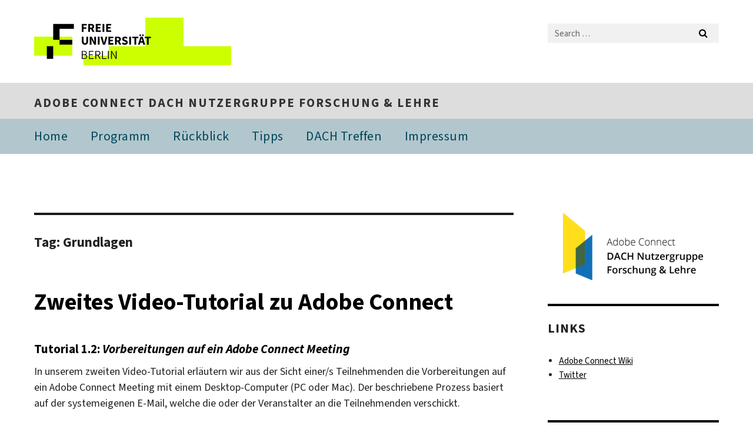

--- FILE ---
content_type: text/html; charset=UTF-8
request_url: https://blogs.fu-berlin.de/dachadobeconnect/tag/grundlagen/
body_size: 16439
content:
<!DOCTYPE html>
<html lang="en-US" class="no-js">
<head>
	<meta charset="UTF-8">
	<meta name="viewport" content="width=device-width, initial-scale=1">
	<link rel="profile" href="http://gmpg.org/xfn/11">
		<script>(function(html){html.className = html.className.replace(/\bno-js\b/,'js')})(document.documentElement);</script>
<title>Grundlagen &#8211; Adobe Connect DACH Nutzergruppe Forschung &amp; Lehre</title>
<meta name='robots' content='max-image-preview:large' />
	<style>img:is([sizes="auto" i], [sizes^="auto," i]) { contain-intrinsic-size: 3000px 1500px }</style>
	<link rel="alternate" type="application/rss+xml" title="Adobe Connect DACH Nutzergruppe Forschung &amp; Lehre &raquo; Feed" href="https://blogs.fu-berlin.de/dachadobeconnect/feed/" />
<link rel="alternate" type="application/rss+xml" title="Adobe Connect DACH Nutzergruppe Forschung &amp; Lehre &raquo; Comments Feed" href="https://blogs.fu-berlin.de/dachadobeconnect/comments/feed/" />
<link rel="alternate" type="application/rss+xml" title="Adobe Connect DACH Nutzergruppe Forschung &amp; Lehre &raquo; Grundlagen Tag Feed" href="https://blogs.fu-berlin.de/dachadobeconnect/tag/grundlagen/feed/" />
<script>
window._wpemojiSettings = {"baseUrl":"https:\/\/s.w.org\/images\/core\/emoji\/16.0.1\/72x72\/","ext":".png","svgUrl":"https:\/\/s.w.org\/images\/core\/emoji\/16.0.1\/svg\/","svgExt":".svg","source":{"concatemoji":"https:\/\/blogs.fu-berlin.de\/dachadobeconnect\/wp-includes\/js\/wp-emoji-release.min.js?ver=6.8.3"}};
/*! This file is auto-generated */
!function(s,n){var o,i,e;function c(e){try{var t={supportTests:e,timestamp:(new Date).valueOf()};sessionStorage.setItem(o,JSON.stringify(t))}catch(e){}}function p(e,t,n){e.clearRect(0,0,e.canvas.width,e.canvas.height),e.fillText(t,0,0);var t=new Uint32Array(e.getImageData(0,0,e.canvas.width,e.canvas.height).data),a=(e.clearRect(0,0,e.canvas.width,e.canvas.height),e.fillText(n,0,0),new Uint32Array(e.getImageData(0,0,e.canvas.width,e.canvas.height).data));return t.every(function(e,t){return e===a[t]})}function u(e,t){e.clearRect(0,0,e.canvas.width,e.canvas.height),e.fillText(t,0,0);for(var n=e.getImageData(16,16,1,1),a=0;a<n.data.length;a++)if(0!==n.data[a])return!1;return!0}function f(e,t,n,a){switch(t){case"flag":return n(e,"\ud83c\udff3\ufe0f\u200d\u26a7\ufe0f","\ud83c\udff3\ufe0f\u200b\u26a7\ufe0f")?!1:!n(e,"\ud83c\udde8\ud83c\uddf6","\ud83c\udde8\u200b\ud83c\uddf6")&&!n(e,"\ud83c\udff4\udb40\udc67\udb40\udc62\udb40\udc65\udb40\udc6e\udb40\udc67\udb40\udc7f","\ud83c\udff4\u200b\udb40\udc67\u200b\udb40\udc62\u200b\udb40\udc65\u200b\udb40\udc6e\u200b\udb40\udc67\u200b\udb40\udc7f");case"emoji":return!a(e,"\ud83e\udedf")}return!1}function g(e,t,n,a){var r="undefined"!=typeof WorkerGlobalScope&&self instanceof WorkerGlobalScope?new OffscreenCanvas(300,150):s.createElement("canvas"),o=r.getContext("2d",{willReadFrequently:!0}),i=(o.textBaseline="top",o.font="600 32px Arial",{});return e.forEach(function(e){i[e]=t(o,e,n,a)}),i}function t(e){var t=s.createElement("script");t.src=e,t.defer=!0,s.head.appendChild(t)}"undefined"!=typeof Promise&&(o="wpEmojiSettingsSupports",i=["flag","emoji"],n.supports={everything:!0,everythingExceptFlag:!0},e=new Promise(function(e){s.addEventListener("DOMContentLoaded",e,{once:!0})}),new Promise(function(t){var n=function(){try{var e=JSON.parse(sessionStorage.getItem(o));if("object"==typeof e&&"number"==typeof e.timestamp&&(new Date).valueOf()<e.timestamp+604800&&"object"==typeof e.supportTests)return e.supportTests}catch(e){}return null}();if(!n){if("undefined"!=typeof Worker&&"undefined"!=typeof OffscreenCanvas&&"undefined"!=typeof URL&&URL.createObjectURL&&"undefined"!=typeof Blob)try{var e="postMessage("+g.toString()+"("+[JSON.stringify(i),f.toString(),p.toString(),u.toString()].join(",")+"));",a=new Blob([e],{type:"text/javascript"}),r=new Worker(URL.createObjectURL(a),{name:"wpTestEmojiSupports"});return void(r.onmessage=function(e){c(n=e.data),r.terminate(),t(n)})}catch(e){}c(n=g(i,f,p,u))}t(n)}).then(function(e){for(var t in e)n.supports[t]=e[t],n.supports.everything=n.supports.everything&&n.supports[t],"flag"!==t&&(n.supports.everythingExceptFlag=n.supports.everythingExceptFlag&&n.supports[t]);n.supports.everythingExceptFlag=n.supports.everythingExceptFlag&&!n.supports.flag,n.DOMReady=!1,n.readyCallback=function(){n.DOMReady=!0}}).then(function(){return e}).then(function(){var e;n.supports.everything||(n.readyCallback(),(e=n.source||{}).concatemoji?t(e.concatemoji):e.wpemoji&&e.twemoji&&(t(e.twemoji),t(e.wpemoji)))}))}((window,document),window._wpemojiSettings);
</script>
<style id='wp-emoji-styles-inline-css'>

	img.wp-smiley, img.emoji {
		display: inline !important;
		border: none !important;
		box-shadow: none !important;
		height: 1em !important;
		width: 1em !important;
		margin: 0 0.07em !important;
		vertical-align: -0.1em !important;
		background: none !important;
		padding: 0 !important;
	}
</style>
<link rel='stylesheet' id='wp-block-library-css' href='https://blogs.fu-berlin.de/dachadobeconnect/wp-includes/css/dist/block-library/style.min.css?ver=6.8.3' media='all' />
<style id='wp-block-library-theme-inline-css'>
.wp-block-audio :where(figcaption){color:#555;font-size:13px;text-align:center}.is-dark-theme .wp-block-audio :where(figcaption){color:#ffffffa6}.wp-block-audio{margin:0 0 1em}.wp-block-code{border:1px solid #ccc;border-radius:4px;font-family:Menlo,Consolas,monaco,monospace;padding:.8em 1em}.wp-block-embed :where(figcaption){color:#555;font-size:13px;text-align:center}.is-dark-theme .wp-block-embed :where(figcaption){color:#ffffffa6}.wp-block-embed{margin:0 0 1em}.blocks-gallery-caption{color:#555;font-size:13px;text-align:center}.is-dark-theme .blocks-gallery-caption{color:#ffffffa6}:root :where(.wp-block-image figcaption){color:#555;font-size:13px;text-align:center}.is-dark-theme :root :where(.wp-block-image figcaption){color:#ffffffa6}.wp-block-image{margin:0 0 1em}.wp-block-pullquote{border-bottom:4px solid;border-top:4px solid;color:currentColor;margin-bottom:1.75em}.wp-block-pullquote cite,.wp-block-pullquote footer,.wp-block-pullquote__citation{color:currentColor;font-size:.8125em;font-style:normal;text-transform:uppercase}.wp-block-quote{border-left:.25em solid;margin:0 0 1.75em;padding-left:1em}.wp-block-quote cite,.wp-block-quote footer{color:currentColor;font-size:.8125em;font-style:normal;position:relative}.wp-block-quote:where(.has-text-align-right){border-left:none;border-right:.25em solid;padding-left:0;padding-right:1em}.wp-block-quote:where(.has-text-align-center){border:none;padding-left:0}.wp-block-quote.is-large,.wp-block-quote.is-style-large,.wp-block-quote:where(.is-style-plain){border:none}.wp-block-search .wp-block-search__label{font-weight:700}.wp-block-search__button{border:1px solid #ccc;padding:.375em .625em}:where(.wp-block-group.has-background){padding:1.25em 2.375em}.wp-block-separator.has-css-opacity{opacity:.4}.wp-block-separator{border:none;border-bottom:2px solid;margin-left:auto;margin-right:auto}.wp-block-separator.has-alpha-channel-opacity{opacity:1}.wp-block-separator:not(.is-style-wide):not(.is-style-dots){width:100px}.wp-block-separator.has-background:not(.is-style-dots){border-bottom:none;height:1px}.wp-block-separator.has-background:not(.is-style-wide):not(.is-style-dots){height:2px}.wp-block-table{margin:0 0 1em}.wp-block-table td,.wp-block-table th{word-break:normal}.wp-block-table :where(figcaption){color:#555;font-size:13px;text-align:center}.is-dark-theme .wp-block-table :where(figcaption){color:#ffffffa6}.wp-block-video :where(figcaption){color:#555;font-size:13px;text-align:center}.is-dark-theme .wp-block-video :where(figcaption){color:#ffffffa6}.wp-block-video{margin:0 0 1em}:root :where(.wp-block-template-part.has-background){margin-bottom:0;margin-top:0;padding:1.25em 2.375em}
</style>
<style id='classic-theme-styles-inline-css'>
/*! This file is auto-generated */
.wp-block-button__link{color:#fff;background-color:#32373c;border-radius:9999px;box-shadow:none;text-decoration:none;padding:calc(.667em + 2px) calc(1.333em + 2px);font-size:1.125em}.wp-block-file__button{background:#32373c;color:#fff;text-decoration:none}
</style>
<style id='global-styles-inline-css'>
:root{--wp--preset--aspect-ratio--square: 1;--wp--preset--aspect-ratio--4-3: 4/3;--wp--preset--aspect-ratio--3-4: 3/4;--wp--preset--aspect-ratio--3-2: 3/2;--wp--preset--aspect-ratio--2-3: 2/3;--wp--preset--aspect-ratio--16-9: 16/9;--wp--preset--aspect-ratio--9-16: 9/16;--wp--preset--color--black: #000000;--wp--preset--color--cyan-bluish-gray: #abb8c3;--wp--preset--color--white: #fff;--wp--preset--color--pale-pink: #f78da7;--wp--preset--color--vivid-red: #cf2e2e;--wp--preset--color--luminous-vivid-orange: #ff6900;--wp--preset--color--luminous-vivid-amber: #fcb900;--wp--preset--color--light-green-cyan: #7bdcb5;--wp--preset--color--vivid-green-cyan: #00d084;--wp--preset--color--pale-cyan-blue: #8ed1fc;--wp--preset--color--vivid-cyan-blue: #0693e3;--wp--preset--color--vivid-purple: #9b51e0;--wp--preset--color--dark-gray: #1a1a1a;--wp--preset--color--medium-gray: #686868;--wp--preset--color--light-gray: #e5e5e5;--wp--preset--color--blue-gray: #4d545c;--wp--preset--color--bright-blue: #007acc;--wp--preset--color--light-blue: #9adffd;--wp--preset--color--dark-brown: #402b30;--wp--preset--color--medium-brown: #774e24;--wp--preset--color--dark-red: #640c1f;--wp--preset--color--bright-red: #ff675f;--wp--preset--color--yellow: #ffef8e;--wp--preset--gradient--vivid-cyan-blue-to-vivid-purple: linear-gradient(135deg,rgba(6,147,227,1) 0%,rgb(155,81,224) 100%);--wp--preset--gradient--light-green-cyan-to-vivid-green-cyan: linear-gradient(135deg,rgb(122,220,180) 0%,rgb(0,208,130) 100%);--wp--preset--gradient--luminous-vivid-amber-to-luminous-vivid-orange: linear-gradient(135deg,rgba(252,185,0,1) 0%,rgba(255,105,0,1) 100%);--wp--preset--gradient--luminous-vivid-orange-to-vivid-red: linear-gradient(135deg,rgba(255,105,0,1) 0%,rgb(207,46,46) 100%);--wp--preset--gradient--very-light-gray-to-cyan-bluish-gray: linear-gradient(135deg,rgb(238,238,238) 0%,rgb(169,184,195) 100%);--wp--preset--gradient--cool-to-warm-spectrum: linear-gradient(135deg,rgb(74,234,220) 0%,rgb(151,120,209) 20%,rgb(207,42,186) 40%,rgb(238,44,130) 60%,rgb(251,105,98) 80%,rgb(254,248,76) 100%);--wp--preset--gradient--blush-light-purple: linear-gradient(135deg,rgb(255,206,236) 0%,rgb(152,150,240) 100%);--wp--preset--gradient--blush-bordeaux: linear-gradient(135deg,rgb(254,205,165) 0%,rgb(254,45,45) 50%,rgb(107,0,62) 100%);--wp--preset--gradient--luminous-dusk: linear-gradient(135deg,rgb(255,203,112) 0%,rgb(199,81,192) 50%,rgb(65,88,208) 100%);--wp--preset--gradient--pale-ocean: linear-gradient(135deg,rgb(255,245,203) 0%,rgb(182,227,212) 50%,rgb(51,167,181) 100%);--wp--preset--gradient--electric-grass: linear-gradient(135deg,rgb(202,248,128) 0%,rgb(113,206,126) 100%);--wp--preset--gradient--midnight: linear-gradient(135deg,rgb(2,3,129) 0%,rgb(40,116,252) 100%);--wp--preset--font-size--small: 13px;--wp--preset--font-size--medium: 20px;--wp--preset--font-size--large: 36px;--wp--preset--font-size--x-large: 42px;--wp--preset--spacing--20: 0.44rem;--wp--preset--spacing--30: 0.67rem;--wp--preset--spacing--40: 1rem;--wp--preset--spacing--50: 1.5rem;--wp--preset--spacing--60: 2.25rem;--wp--preset--spacing--70: 3.38rem;--wp--preset--spacing--80: 5.06rem;--wp--preset--shadow--natural: 6px 6px 9px rgba(0, 0, 0, 0.2);--wp--preset--shadow--deep: 12px 12px 50px rgba(0, 0, 0, 0.4);--wp--preset--shadow--sharp: 6px 6px 0px rgba(0, 0, 0, 0.2);--wp--preset--shadow--outlined: 6px 6px 0px -3px rgba(255, 255, 255, 1), 6px 6px rgba(0, 0, 0, 1);--wp--preset--shadow--crisp: 6px 6px 0px rgba(0, 0, 0, 1);}:where(.is-layout-flex){gap: 0.5em;}:where(.is-layout-grid){gap: 0.5em;}body .is-layout-flex{display: flex;}.is-layout-flex{flex-wrap: wrap;align-items: center;}.is-layout-flex > :is(*, div){margin: 0;}body .is-layout-grid{display: grid;}.is-layout-grid > :is(*, div){margin: 0;}:where(.wp-block-columns.is-layout-flex){gap: 2em;}:where(.wp-block-columns.is-layout-grid){gap: 2em;}:where(.wp-block-post-template.is-layout-flex){gap: 1.25em;}:where(.wp-block-post-template.is-layout-grid){gap: 1.25em;}.has-black-color{color: var(--wp--preset--color--black) !important;}.has-cyan-bluish-gray-color{color: var(--wp--preset--color--cyan-bluish-gray) !important;}.has-white-color{color: var(--wp--preset--color--white) !important;}.has-pale-pink-color{color: var(--wp--preset--color--pale-pink) !important;}.has-vivid-red-color{color: var(--wp--preset--color--vivid-red) !important;}.has-luminous-vivid-orange-color{color: var(--wp--preset--color--luminous-vivid-orange) !important;}.has-luminous-vivid-amber-color{color: var(--wp--preset--color--luminous-vivid-amber) !important;}.has-light-green-cyan-color{color: var(--wp--preset--color--light-green-cyan) !important;}.has-vivid-green-cyan-color{color: var(--wp--preset--color--vivid-green-cyan) !important;}.has-pale-cyan-blue-color{color: var(--wp--preset--color--pale-cyan-blue) !important;}.has-vivid-cyan-blue-color{color: var(--wp--preset--color--vivid-cyan-blue) !important;}.has-vivid-purple-color{color: var(--wp--preset--color--vivid-purple) !important;}.has-black-background-color{background-color: var(--wp--preset--color--black) !important;}.has-cyan-bluish-gray-background-color{background-color: var(--wp--preset--color--cyan-bluish-gray) !important;}.has-white-background-color{background-color: var(--wp--preset--color--white) !important;}.has-pale-pink-background-color{background-color: var(--wp--preset--color--pale-pink) !important;}.has-vivid-red-background-color{background-color: var(--wp--preset--color--vivid-red) !important;}.has-luminous-vivid-orange-background-color{background-color: var(--wp--preset--color--luminous-vivid-orange) !important;}.has-luminous-vivid-amber-background-color{background-color: var(--wp--preset--color--luminous-vivid-amber) !important;}.has-light-green-cyan-background-color{background-color: var(--wp--preset--color--light-green-cyan) !important;}.has-vivid-green-cyan-background-color{background-color: var(--wp--preset--color--vivid-green-cyan) !important;}.has-pale-cyan-blue-background-color{background-color: var(--wp--preset--color--pale-cyan-blue) !important;}.has-vivid-cyan-blue-background-color{background-color: var(--wp--preset--color--vivid-cyan-blue) !important;}.has-vivid-purple-background-color{background-color: var(--wp--preset--color--vivid-purple) !important;}.has-black-border-color{border-color: var(--wp--preset--color--black) !important;}.has-cyan-bluish-gray-border-color{border-color: var(--wp--preset--color--cyan-bluish-gray) !important;}.has-white-border-color{border-color: var(--wp--preset--color--white) !important;}.has-pale-pink-border-color{border-color: var(--wp--preset--color--pale-pink) !important;}.has-vivid-red-border-color{border-color: var(--wp--preset--color--vivid-red) !important;}.has-luminous-vivid-orange-border-color{border-color: var(--wp--preset--color--luminous-vivid-orange) !important;}.has-luminous-vivid-amber-border-color{border-color: var(--wp--preset--color--luminous-vivid-amber) !important;}.has-light-green-cyan-border-color{border-color: var(--wp--preset--color--light-green-cyan) !important;}.has-vivid-green-cyan-border-color{border-color: var(--wp--preset--color--vivid-green-cyan) !important;}.has-pale-cyan-blue-border-color{border-color: var(--wp--preset--color--pale-cyan-blue) !important;}.has-vivid-cyan-blue-border-color{border-color: var(--wp--preset--color--vivid-cyan-blue) !important;}.has-vivid-purple-border-color{border-color: var(--wp--preset--color--vivid-purple) !important;}.has-vivid-cyan-blue-to-vivid-purple-gradient-background{background: var(--wp--preset--gradient--vivid-cyan-blue-to-vivid-purple) !important;}.has-light-green-cyan-to-vivid-green-cyan-gradient-background{background: var(--wp--preset--gradient--light-green-cyan-to-vivid-green-cyan) !important;}.has-luminous-vivid-amber-to-luminous-vivid-orange-gradient-background{background: var(--wp--preset--gradient--luminous-vivid-amber-to-luminous-vivid-orange) !important;}.has-luminous-vivid-orange-to-vivid-red-gradient-background{background: var(--wp--preset--gradient--luminous-vivid-orange-to-vivid-red) !important;}.has-very-light-gray-to-cyan-bluish-gray-gradient-background{background: var(--wp--preset--gradient--very-light-gray-to-cyan-bluish-gray) !important;}.has-cool-to-warm-spectrum-gradient-background{background: var(--wp--preset--gradient--cool-to-warm-spectrum) !important;}.has-blush-light-purple-gradient-background{background: var(--wp--preset--gradient--blush-light-purple) !important;}.has-blush-bordeaux-gradient-background{background: var(--wp--preset--gradient--blush-bordeaux) !important;}.has-luminous-dusk-gradient-background{background: var(--wp--preset--gradient--luminous-dusk) !important;}.has-pale-ocean-gradient-background{background: var(--wp--preset--gradient--pale-ocean) !important;}.has-electric-grass-gradient-background{background: var(--wp--preset--gradient--electric-grass) !important;}.has-midnight-gradient-background{background: var(--wp--preset--gradient--midnight) !important;}.has-small-font-size{font-size: var(--wp--preset--font-size--small) !important;}.has-medium-font-size{font-size: var(--wp--preset--font-size--medium) !important;}.has-large-font-size{font-size: var(--wp--preset--font-size--large) !important;}.has-x-large-font-size{font-size: var(--wp--preset--font-size--x-large) !important;}
:where(.wp-block-post-template.is-layout-flex){gap: 1.25em;}:where(.wp-block-post-template.is-layout-grid){gap: 1.25em;}
:where(.wp-block-columns.is-layout-flex){gap: 2em;}:where(.wp-block-columns.is-layout-grid){gap: 2em;}
:root :where(.wp-block-pullquote){font-size: 1.5em;line-height: 1.6;}
</style>
<link rel='stylesheet' id='contact-form-7-css' href='https://blogs.fu-berlin.de/dachadobeconnect/wp-content/plugins/contact-form-7/includes/css/styles.css?ver=6.1.2' media='all' />
<link rel='stylesheet' id='parent-style-css' href='https://blogs.fu-berlin.de/dachadobeconnect/wp-content/themes/twentysixteen/style.css?ver=6.8.3' media='all' />
<link rel='stylesheet' id='henry-light-css' href='https://blogs.fu-berlin.de/dachadobeconnect/wp-content/themes/twentysixteen-child/henry-light/stylesheets/henry-light.css?ver=6.8.3' media='all' />
<link rel='stylesheet' id='genericons-css' href='https://blogs.fu-berlin.de/dachadobeconnect/wp-content/themes/twentysixteen/genericons/genericons.css?ver=20201208' media='all' />
<link rel='stylesheet' id='twentysixteen-style-css' href='https://blogs.fu-berlin.de/dachadobeconnect/wp-content/themes/twentysixteen-child/style.css?ver=20250715' media='all' />
<link rel='stylesheet' id='twentysixteen-block-style-css' href='https://blogs.fu-berlin.de/dachadobeconnect/wp-content/themes/twentysixteen/css/blocks.css?ver=20240817' media='all' />
<!--[if lt IE 10]>
<link rel='stylesheet' id='twentysixteen-ie-css' href='https://blogs.fu-berlin.de/dachadobeconnect/wp-content/themes/twentysixteen/css/ie.css?ver=20170530' media='all' />
<![endif]-->
<!--[if lt IE 9]>
<link rel='stylesheet' id='twentysixteen-ie8-css' href='https://blogs.fu-berlin.de/dachadobeconnect/wp-content/themes/twentysixteen/css/ie8.css?ver=20170530' media='all' />
<![endif]-->
<!--[if lt IE 8]>
<link rel='stylesheet' id='twentysixteen-ie7-css' href='https://blogs.fu-berlin.de/dachadobeconnect/wp-content/themes/twentysixteen/css/ie7.css?ver=20170530' media='all' />
<![endif]-->
<script src="https://blogs.fu-berlin.de/dachadobeconnect/wp-content/themes/twentysixteen-child/henry-light/javascripts/jquery.js?ver=1.12.4" id="jquery-js"></script>
<script src="https://blogs.fu-berlin.de/dachadobeconnect/wp-content/themes/twentysixteen-child/henry-light/javascripts/henry-light.js?ver=6.8.3" id="henry-light-js"></script>
<script src="https://blogs.fu-berlin.de/dachadobeconnect/wp-content/themes/twentysixteen-child/henry-light/javascripts/mqsync.js?ver=6.8.3" id="mqsync-js"></script>
<!--[if lt IE 9]>
<script src="https://blogs.fu-berlin.de/dachadobeconnect/wp-content/themes/twentysixteen/js/html5.js?ver=3.7.3" id="twentysixteen-html5-js"></script>
<![endif]-->
<script id="twentysixteen-script-js-extra">
var screenReaderText = {"expand":"expand child menu","collapse":"collapse child menu"};
</script>
<script src="https://blogs.fu-berlin.de/dachadobeconnect/wp-content/themes/twentysixteen/js/functions.js?ver=20230629" id="twentysixteen-script-js" defer data-wp-strategy="defer"></script>
<link rel="https://api.w.org/" href="https://blogs.fu-berlin.de/dachadobeconnect/wp-json/" /><link rel="alternate" title="JSON" type="application/json" href="https://blogs.fu-berlin.de/dachadobeconnect/wp-json/wp/v2/tags/17123" /><link rel="EditURI" type="application/rsd+xml" title="RSD" href="https://blogs.fu-berlin.de/dachadobeconnect/xmlrpc.php?rsd" />
<meta name="generator" content="WordPress 6.8.3" />
<!-- WebDS Modifikation Start -->
	<script type="text/javascript" src="/cedisadmin/announcement/restartMessage.js"></script>
<!-- WebDS Modifikation Ende -->	
</head>

<body class="archive tag tag-grundlagen tag-17123 wp-custom-logo wp-embed-responsive wp-theme-twentysixteen wp-child-theme-twentysixteen-child group-blog hfeed">
<div id="page" class="site">
		<a class="skip-link screen-reader-text" href="#content">Skip to content</a>

		<header id="masthead" class="site-header" role="banner">
			<div class="site-inner">
				<div class="site-content">
					<div class="logo-container">
						<a accesskey="O" id="seitenanfang" name="seitenanfang"></a>
						
						<!---------- BEGIN FU-LOGO ---------->
						<a accesskey="H" id="fu-logo-link" href="https://www.fu-berlin.de/" hreflang=""
						title="Zur Startseite der Freien Universität Berlin">
						
						<svg id="fu-logo" version="1.1" viewBox="0 0 775 187.5" x="0" y="0">
							<defs>
								<g id="fu-logo-elements">
									<g>
										<polygon points="75 25 156.3 25 156.3 43.8 100 43.8 100 87.5 75 87.5 75 25"></polygon>
										<polygon points="100 87.5 150 87.5 150 106.3 100 106.3 100 87.5"></polygon>
										<polygon points="50 112.5 75 112.5 75 162.5 50 162.5 50 112.5"></polygon>
									</g>
									<g>
										<path d="M187.5,25h19.7v5.9h-12.7v7.2h10.8v5.9h-10.8v12.2h-7.1V25z"></path>
										<path
										d="M237.7,56.3l-7.1-12.5c3.3-1.5,5.6-4.4,5.6-9c0-7.4-5.4-9.7-12.1-9.7h-11.3v31.3h7.1V45h3.9l6,11.2H237.7z M219.9,30.6 h3.6c3.7,0,5.7,1,5.7,4.1c0,3.1-2,4.7-5.7,4.7h-3.6V30.6z">
									</path>
									<path d="M242.5,25h19.6v5.9h-12.5v6.3h10.7v5.9h-10.7v7.2h13v5.9h-20.1V25z"></path>
									<path d="M269,25h7.1v31.3H269V25z"></path>
									<path d="M283.2,25h19.6v5.9h-12.5v6.3h10.7v5.9h-10.7v7.2h13v5.9h-20.1V25z"></path>
								</g>
								<g>
									<path
									d="M427.8,72.7c2,0,3.4-1.4,3.4-3.4c0-1.9-1.4-3.4-3.4-3.4c-2,0-3.4,1.4-3.4,3.4C424.4,71.3,425.8,72.7,427.8,72.7z">
								</path>
								<path
								d="M417.2,72.7c2,0,3.4-1.4,3.4-3.4c0-1.9-1.4-3.4-3.4-3.4c-2,0-3.4,1.4-3.4,3.4C413.8,71.3,415.2,72.7,417.2,72.7z">
							</path>
							<path
							d="M187.5,91.8V75h7.1v17.5c0,6.1,1.9,8.2,5.4,8.2c3.5,0,5.5-2.1,5.5-8.2V75h6.8v16.8c0,10.5-4.3,15.1-12.3,15.1 C191.9,106.9,187.5,102.3,187.5,91.8z">
						</path>
						<path
						d="M218.8,75h7.2l8.2,15.5l3.1,6.9h0.2c-0.3-3.3-0.9-7.7-0.9-11.4V75h6.7v31.3h-7.2L228,90.7l-3.1-6.8h-0.2 c0.3,3.4,0.9,7.6,0.9,11.3v11.1h-6.7V75z">
					</path>
					<path d="M250.4,75h7.1v31.3h-7.1V75z"></path>
					<path
					d="M261,75h7.5l3.8,14.6c0.9,3.4,1.6,6.6,2.5,10h0.2c0.9-3.4,1.6-6.6,2.5-10l3.7-14.6h7.2l-9.4,31.3h-8.5L261,75z">
				</path>
				<path d="M291.9,75h19.6V81h-12.5v6.3h10.7v5.9h-10.7v7.2h13v5.9h-20.1V75z"></path>
				<path
				d="M342.8,106.3l-7.1-12.5c3.3-1.5,5.6-4.4,5.6-9c0-7.4-5.4-9.7-12.1-9.7H318v31.3h7.1V95.1h3.9l6,11.2H342.8z M325.1,80.7 h3.6c3.7,0,5.7,1,5.7,4.1c0,3.1-2,4.7-5.7,4.7h-3.6V80.7z">
			</path>
			<path
			d="M344.9,102.4l4.1-4.8c2.2,1.9,5.1,3.3,7.7,3.3c2.9,0,4.4-1.2,4.4-3c0-2-1.8-2.6-4.5-3.7l-4.1-1.7c-3.2-1.3-6.3-4-6.3-8.5 c0-5.2,4.6-9.3,11.1-9.3c3.6,0,7.4,1.4,10.1,4.1l-3.6,4.5c-2.1-1.6-4-2.4-6.5-2.4c-2.4,0-4,1-4,2.8c0,1.9,2,2.6,4.8,3.7l4,1.6 c3.8,1.5,6.2,4.1,6.2,8.5c0,5.2-4.3,9.7-11.8,9.7C352.4,106.9,348.1,105.3,344.9,102.4z">
		</path>
		<path d="M373.9,75h7.1v31.3h-7.1V75z"></path>
		<path d="M394.4,81h-8.6V75H410V81h-8.6v25.3h-7.1V81z"></path>
		<path
		d="M429.2,106.3h7.5L426.9,75h-8.5l-9.8,31.3h7.2l1.9-7.4h9.5L429.2,106.3z M419.2,93.4l0.8-2.9c0.9-3.1,1.7-6.8,2.5-10.1 h0.2c0.8,3.3,1.7,7,2.5,10.1l0.7,2.9H419.2z">
	</path>
	<path d="M443.6,81h-8.6V75h24.3V81h-8.6v25.3h-7.1V81z"></path>
</g>
<g>
	<path
	d="M187.5,131.2h8.9c6.3,0,10.6,2.2,10.6,7.6c0,3.2-1.7,5.8-4.7,6.8v0.2c3.9,0.7,6.5,3.2,6.5,7.5c0,6.1-4.7,9.1-11.7,9.1 h-9.6V131.2z M195.7,144.7c5.8,0,8.1-2.1,8.1-5.5c0-3.9-2.7-5.4-7.9-5.4h-5.1v10.9H195.7z M196.5,159.9c5.7,0,9.1-2.1,9.1-6.6 c0-4.1-3.3-6-9.1-6h-5.8v12.6H196.5z">
</path>
<path d="M215.5,131.2h17.6v2.8h-14.4v10.6h12.1v2.8h-12.1v12.3h14.9v2.8h-18.1V131.2z"></path>
<path
d="M261.5,162.5l-8.2-14c4.5-0.9,7.4-3.8,7.4-8.7c0-6.3-4.4-8.6-10.7-8.6h-9.4v31.3h3.3v-13.7h6l7.9,13.7H261.5z M243.8,133.9h5.6c5.1,0,8,1.6,8,5.9c0,4.3-2.8,6.3-8,6.3h-5.6V133.9z">
</path>
<path d="M267.4,131.2h3.3v28.5h13.9v2.8h-17.2V131.2z"></path>
<path d="M290.3,131.2h3.3v31.3h-3.3V131.2z"></path>
<path
d="M302.6,131.2h3.4l12,20.6l3.4,6.4h0.2c-0.2-3.1-0.4-6.4-0.4-9.6v-17.4h3.1v31.3H321l-12-20.6l-3.4-6.4h-0.2 c0.2,3.1,0.4,6.2,0.4,9.4v17.6h-3.1V131.2z">
</path>
</g>
</g>
</defs>
<g id="fu-logo-rects"></g>
<use x="0" xlink:href="#fu-logo-elements" y="0"></use>
</svg>
</a>
<script>"use strict"; var svgFLogoObj = document.getElementById("fu-logo"); var rectsContainer = svgFLogoObj.getElementById("fu-logo-rects"); var svgns = "http://www.w3.org/2000/svg"; var xlinkns = "http://www.w3.org/1999/xlink"; function createRect(xPos, yPos) { var rectWidth = ["300", "200", "150"]; var rectHeight = ["75", "100", "150"]; var rectXOffset = ["0", "100", "50"]; var rectYOffset = ["0", "75", "150"]; var x = rectXOffset[getRandomIntInclusive(0, 2)]; var y = rectYOffset[getRandomIntInclusive(0, 2)]; if (xPos == "1") { x = x; } if (xPos == "2") { x = +x + 193.75; } if (xPos == "3") { x = +x + 387.5; } if (xPos == "4") { x = +x + 581.25; } if (yPos == "1") { y = y; } if (yPos == "2") { y = +y + 112.5; } var cssClasses = "rectangle"; var rectColor = "#CCFF00"; var style = "fill: ".concat(rectColor, ";"); var rect = document.createElementNS(svgns, "rect"); rect.setAttribute("x", x); rect.setAttribute("y", y); rect.setAttribute("width", rectWidth[getRandomIntInclusive(0, 2)]); rect.setAttribute("height", rectHeight[getRandomIntInclusive(0, 2)]); rect.setAttribute("class", cssClasses); rect.setAttribute("style", style); rectsContainer.appendChild(rect); } function getRandomIntInclusive(min, max) { min = Math.ceil(min); max = Math.floor(max); return Math.floor(Math.random() * (max - min + 1)) + min; } function makeGrid() { for (var i = 1; i < 17; i = i + 1) { if (i == "1") { createRect("1", "1"); } if (i == "2") { createRect("2", "1"); } if (i == "3") { createRect("3", "1"); } if (i == "5") { createRect("1", "2"); } if (i == "6") { createRect("2", "2"); } if (i == "7") { createRect("3", "2"); } if (i == "8") { createRect("4", "2"); } } } makeGrid();</script>
						<!---------- END FU-LOGO ---------->
						
						<!---------- BEGIN FU-LABEL ---------->
						<a accesskey="H" id="fu-label-link" href="https://www.fu-berlin.de/" hreflang=""
						title="Zur Startseite der Freien Universität Berlin">
						
						<div id="fu-label-wrapper">
							<svg id="fu-label" version="1.1" viewBox="0 0 50 50" x="0" y="0">
								<defs>
									<g id="fu-label-elements">
										<rect id="fu-label-bg" width="50" height="50"/>
										<g>
											<polygon points="19.17 10.75 36.01 10.75 36.01 14.65 24.35 14.65 24.35 23.71 19.17 23.71 19.17 10.75"/>
											<polygon points="24.35 23.71 34.71 23.71 34.71 27.6 24.35 27.6 24.35 23.71"/>
											<polygon points="13.99 28.88 19.17 28.88 19.17 39.25 13.99 39.25 13.99 28.88"/>
										</g>
									</defs>
									<use x="0" xlink:href="#fu-label-elements" y="0"></use>
								</svg>
							</div>
							<div id="fu-label-text">Freie Universität Berlin</div>
						</a>
						<!---------- END FU-LABEL ---------->
						
						<h1 class="hide">Freie Universität Berlin</h1>
						<hr class="hide">
					</div>
					<!-- <form role="search" method="get" class="search-form" action="https://blogs.fu-berlin.de/dachadobeconnect/">
						<label>
							<span class="screen-reader-text">Search for:</span>
							<input type="search" class="search-field" placeholder="Search &hellip;" value="" name="s" />
						</label>
						<button type="submit" class="search-submit"><span class="screen-reader-text">Search</span></button>
					</form> -->
					<div class="services-search-icon no-print">
						<div class="icon-close icon-cds icon-cds-wrong"></div>
						<div class="icon-search fa fa-search"></div>
					</div>
					<div class="services">
						<div class="services-search">
							<form role="search" action="https://blogs.fu-berlin.de/dachadobeconnect/" class="fub-google-search-form" id="search-form" method="get">
								<input autocomplete="off" type="search" class="search-input" id="search-input" placeholder="Search &hellip;" value="" name="s" />
								<input class="search-button fa-fa" id="search_button" title="Search" type="submit" value="">
							</form>
						</div>
					</div>
				</div>
			</div>

			<div class="horizontal-bg-container-identity">
				<div class="site-inner">
					<div class="site-content">
					<div class="identity">
						<h2 class="identity-text-main"><a href="https://blogs.fu-berlin.de/dachadobeconnect/" rel="home">Adobe Connect DACH Nutzergruppe Forschung &amp; Lehre</a></h2>

						
						
											</div>
				</div>
				</div>
			</div>

			<div class="site-header-menu-container">
				<div class="site-inner">
					<div class="site-content">
													<div class="main-nav-toggle menu-toggle" id="menu-toggle">
								<span class="main-nav-toggle-text">Menu</span>
								<span class="main-nav-toggle-icon">
									<div class="line"></div>
									<div class="line"></div>
									<div class="line"></div>
								</span>
							</div>

							<div id="site-header-menu" class="site-header-menu">
																	<nav id="site-navigation" class="main-navigation" role="navigation" aria-label="Primary Menu">
										<div class="menu-menu-1-container"><ul id="menu-menu-1" class="primary-menu"><li id="menu-item-952" class="menu-item menu-item-type-custom menu-item-object-custom menu-item-home menu-item-952"><a href="https://blogs.fu-berlin.de/dachadobeconnect/">Home</a></li>
<li id="menu-item-239" class="menu-item menu-item-type-post_type menu-item-object-page menu-item-239"><a href="https://blogs.fu-berlin.de/dachadobeconnect/programm/">Programm</a></li>
<li id="menu-item-206" class="menu-item menu-item-type-taxonomy menu-item-object-category menu-item-206"><a href="https://blogs.fu-berlin.de/dachadobeconnect/category/rueckblick/">Rückblick</a></li>
<li id="menu-item-486" class="menu-item menu-item-type-taxonomy menu-item-object-category menu-item-486"><a href="https://blogs.fu-berlin.de/dachadobeconnect/category/tipps/">Tipps</a></li>
<li id="menu-item-407" class="menu-item menu-item-type-post_type menu-item-object-page menu-item-407"><a href="https://blogs.fu-berlin.de/dachadobeconnect/dach-treffen/">DACH Treffen</a></li>
<li id="menu-item-2059" class="menu-item menu-item-type-post_type menu-item-object-page menu-item-2059"><a href="https://blogs.fu-berlin.de/dachadobeconnect/impressum/">Impressum</a></li>
</ul></div>									</nav><!-- .main-navigation -->
															</div><!-- .site-header-menu -->
											</div>
				</div>
			</div>

						
		</header><!-- .site-header -->

	<div class="site-inner">
		<div id="content" class="site-content">

	<div id="primary" class="content-area">
		<main id="main" class="site-main">

		
			<header class="page-header">
				<h1 class="page-title">Tag: <span>Grundlagen</span></h1>			</header><!-- .page-header -->

			
<article id="post-1313" class="post-1313 post type-post status-publish format-standard hentry category-tipps tag-grundlagen">
	<header class="entry-header">
		
		<h2 class="entry-title"><a href="https://blogs.fu-berlin.de/dachadobeconnect/2019/05/29/zweites-video-tutorial-zu-adobe-connect/" rel="bookmark">Zweites Video-Tutorial zu Adobe Connect</a></h2>	</header><!-- .entry-header -->

	
	
	<div class="entry-content">
		<h3>Tutorial 1.2: <em>Vorbereitungen auf ein Adobe Connect Meeting<br />
</em></h3>
<p>In unserem zweiten Video-Tutorial erläutern wir aus der Sicht einer/s Teilnehmenden die Vorbereitungen auf ein Adobe Connect Meeting mit einem Desktop-Computer (PC oder Mac). Der beschriebene Prozess basiert auf der systemeigenen E-Mail, welche die oder der Veranstalter an die Teilnehmenden verschickt.</p>
<p><strong>Zielgruppe: Anfänger/innen</strong></p>
<p><strong>Dauer: ca. 3:40 Minuten</strong></p>
<figure id="attachment_1314" aria-describedby="caption-attachment-1314" style="width: 300px" class="wp-caption alignnone"><a href="https://medialibrary.h2.de/Play/3402" target="_blank" rel="noopener noreferrer"><img fetchpriority="high" decoding="async" class="size-medium wp-image-1314" src="https://blogs.fu-berlin.de/dachadobeconnect/files/2019/05/screenshot_tutorial1.2_320px_hoehe_mit_play-300x172.png" alt="" width="300" height="172" srcset="https://blogs.fu-berlin.de/dachadobeconnect/files/2019/05/screenshot_tutorial1.2_320px_hoehe_mit_play-300x172.png 300w, https://blogs.fu-berlin.de/dachadobeconnect/files/2019/05/screenshot_tutorial1.2_320px_hoehe_mit_play.png 558w" sizes="(max-width: 300px) 85vw, 300px" /></a><figcaption id="caption-attachment-1314" class="wp-caption-text">Beim Anklicken werden Sie auf den Media-Server der Hochschule Magdeburg-Stendal weitergeleitet.</figcaption></figure>
<p>Den im Tutorial angesprochenen Link zum Diagnose-Test finden Sie <a href="https://webconf.vc.dfn.de/common/help/en/support/meeting_test.htm" target="_blank" rel="noopener noreferrer">hier.</a></p>
<p>Falls Sie trotz Diagnose-Test die Adobe Connect Desktop App manuell installieren müssen, finden Sie <a href="https://helpx.adobe.com/adobe-connect/connect-downloads-updates.html" target="_blank" rel="noopener noreferrer">hier</a> den entsprechenden Download-Bereich.</p>
<p>Weitere vertiefende Informationen zu diesem Thema finden Sie bspw. auch in unserem Blog oder unserem Wiki.</p>
<p><strong>Blog:</strong></p>
<ul>
<li>Rückblick auf Online-Seminar vom 18.04.2018: <a href="https://blogs.fu-berlin.de/dachadobeconnect/2018/04/19/rueckblick-webinar-18-04-2018/">Grundlagen zum Einsatz von Adobe Connect Webkonferenzen</a></li>
<li>Rückblick auf Online-Seminar vom 02.06.2015: <a href="https://blogs.fu-berlin.de/dachadobeconnect/2015/06/02/rueckblick-grundlagen-zu-audio-und-videoeinsatz/">Grundlagen zu Audio- und Videoeinsatz</a></li>
<li>Tipp: <a href="https://blogs.fu-berlin.de/dachadobeconnect/2016/09/07/verbindungstest-absolvieren/">Verbindungstest absolvieren</a></li>
</ul>
<p><strong>Wiki:</strong></p>
<ul>
<li><a href="https://wiki.fernuni-hagen.de/dachadobeconnect/index.php/Hauptseite" target="_blank" rel="noopener noreferrer">https://wiki.fernuni-hagen.de/dachadobeconnect/index.php/Hauptseite</a> bspw. im Bereich „Ergänzende Hinweise“</li>
</ul>
	</div><!-- .entry-content -->

	<footer class="entry-footer">
		<span class="byline"><span class="screen-reader-text">Author </span><span class="author vcard"><a class="url fn n" href="https://blogs.fu-berlin.de/dachadobeconnect/author/marcel-schaeferdkfz-heidelberg-de/">Marcel Schäfer</a></span></span><span class="posted-on"><span class="screen-reader-text">Posted on </span><a href="https://blogs.fu-berlin.de/dachadobeconnect/2019/05/29/zweites-video-tutorial-zu-adobe-connect/" rel="bookmark"><time class="entry-date published" datetime="2019-05-29T14:20:51+02:00">29. May 2019</time><time class="updated" datetime="2020-07-08T11:23:39+02:00">8. July 2020</time></a></span><span class="cat-links"><span class="screen-reader-text">Categories </span><a href="https://blogs.fu-berlin.de/dachadobeconnect/category/tipps/" rel="category tag">Tipps</a></span><span class="tags-links"><span class="screen-reader-text">Tags </span><a href="https://blogs.fu-berlin.de/dachadobeconnect/tag/grundlagen/" rel="tag">Grundlagen</a></span><span class="comments-link"><a href="https://blogs.fu-berlin.de/dachadobeconnect/2019/05/29/zweites-video-tutorial-zu-adobe-connect/#respond">Leave a comment<span class="screen-reader-text"> on Zweites Video-Tutorial zu Adobe Connect</span></a></span>			</footer><!-- .entry-footer -->
</article><!-- #post-1313 -->

<article id="post-1284" class="post-1284 post type-post status-publish format-standard hentry category-tipps tag-einsatzmoeglichkeiten tag-grundlagen">
	<header class="entry-header">
		
		<h2 class="entry-title"><a href="https://blogs.fu-berlin.de/dachadobeconnect/2019/05/16/video-tutorials-zu-adobe-connect/" rel="bookmark">Video-Tutorials zu Adobe Connect</a></h2>	</header><!-- .entry-header -->

	
	
	<div class="entry-content">
		<h3>Tutorial 1.1: <em>Einsatzmöglichkeiten von Adobe Connect</em></h3>
<p>Im Sommersemester 2019 möchten wir im 14-tägigen Rhythmus kurze Video-Tutorials zu Adobe Connect in unserem Blog freischalten, um Tipps und weitere Hilfestellungen zur Verfügung zu stellen. Sie richten sich an <strong>Anfängerinnen und Anfänger</strong>, die Adobe Connect kennen lernen möchten, weshalb grundlegende Themen einführend behandelt werden.</p>
<p>Die Tutorials sind von unseren Mitgliederinnen und Mitgliedern erstellt worden und fokussieren jeweils einen Aspekt. In unserem ersten Tutorial erläutern wir die <strong><em>verschiedenen Einsatzmöglichkeiten von Adobe Connet</em></strong>. Unsere weiteren Themen im Sommersemester 2019 sind u.a. &#8220;<em>Vorbereitungen auf ein Adobe Connect Meeting&#8221;, &#8220;</em><em>Audioqualität&#8221;, &#8220;</em><em>Mündliche Diskussionen in Adobe Connect führen&#8221;, &#8220;</em><em>Dateiupload für Adobe Connect Meetings&#8221; </em>sowie &#8220;<em>Interaktionsmöglichkeiten in Adobe Connect”.</em></p>
<p><strong>Zielgruppe: Anfänger/innen</strong></p>
<p><strong>Dauer: ca. 2:30 Minuten</strong></p>
<figure id="attachment_1287" aria-describedby="caption-attachment-1287" style="width: 300px" class="wp-caption alignnone"><a href="https://medialibrary.h2.de/Play/3387" target="_blank" rel="noopener noreferrer"><img decoding="async" class="wp-image-1287 size-medium" src="https://blogs.fu-berlin.de/dachadobeconnect/files/2019/05/screenshot_tutorial1.1_320px_hoehe_mit_play-300x173.png" alt="" width="300" height="173" srcset="https://blogs.fu-berlin.de/dachadobeconnect/files/2019/05/screenshot_tutorial1.1_320px_hoehe_mit_play-300x173.png 300w, https://blogs.fu-berlin.de/dachadobeconnect/files/2019/05/screenshot_tutorial1.1_320px_hoehe_mit_play.png 554w" sizes="(max-width: 300px) 85vw, 300px" /></a><figcaption id="caption-attachment-1287" class="wp-caption-text">Beim Anklicken werden Sie auf den Media-Server der Hochschule Magdeburg-Stendal weitergeleitet.</figcaption></figure>
<p>Weitere vertiefende Informationen zu diesem Thema finden Sie bspw. auch in unserem Blog oder unserem Wiki.</p>
<p><strong>Blog:</strong></p>
<ul>
<li>Rückblick auf Online-Seminar vom 28.04.2015: <a href="https://blogs.fu-berlin.de/dachadobeconnect/2015/04/28/rueckblick-einsatzmoeglichkeiten-praxisbeispiele/">Einsatzmöglichkeiten; Praxisbeispiele </a></li>
<li>Rückblick auf Online-Seminar vom 16.05.2018: <a href="https://blogs.fu-berlin.de/dachadobeconnect/2018/05/17/rueckblick-webinar-16-05-2018/">Anwendungsszenarien, Layouts und Vorlagen</a></li>
</ul>
<p><strong>Wiki:</strong></p>
<p><a href="https://wiki.fernuni-hagen.de/dachadobeconnect/index.php/Hauptseite" target="_blank" rel="noopener noreferrer">https://wiki.fernuni-hagen.de/dachadobeconnect/index.php/Hauptseite</a> Bereich &#8220;Beispiele aus der Praxis&#8221;</p>
	</div><!-- .entry-content -->

	<footer class="entry-footer">
		<span class="byline"><span class="screen-reader-text">Author </span><span class="author vcard"><a class="url fn n" href="https://blogs.fu-berlin.de/dachadobeconnect/author/marcel-schaeferdkfz-heidelberg-de/">Marcel Schäfer</a></span></span><span class="posted-on"><span class="screen-reader-text">Posted on </span><a href="https://blogs.fu-berlin.de/dachadobeconnect/2019/05/16/video-tutorials-zu-adobe-connect/" rel="bookmark"><time class="entry-date published" datetime="2019-05-16T12:28:57+02:00">16. May 2019</time><time class="updated" datetime="2020-07-08T11:24:17+02:00">8. July 2020</time></a></span><span class="cat-links"><span class="screen-reader-text">Categories </span><a href="https://blogs.fu-berlin.de/dachadobeconnect/category/tipps/" rel="category tag">Tipps</a></span><span class="tags-links"><span class="screen-reader-text">Tags </span><a href="https://blogs.fu-berlin.de/dachadobeconnect/tag/einsatzmoeglichkeiten/" rel="tag">Einsatzmöglichkeiten</a>, <a href="https://blogs.fu-berlin.de/dachadobeconnect/tag/grundlagen/" rel="tag">Grundlagen</a></span><span class="comments-link"><a href="https://blogs.fu-berlin.de/dachadobeconnect/2019/05/16/video-tutorials-zu-adobe-connect/#respond">Leave a comment<span class="screen-reader-text"> on Video-Tutorials zu Adobe Connect</span></a></span>			</footer><!-- .entry-footer -->
</article><!-- #post-1284 -->

<article id="post-1092" class="post-1092 post type-post status-publish format-standard hentry category-rueckblick tag-freigabe tag-grundlagen tag-layout tag-pods">
	<header class="entry-header">
		
		<h2 class="entry-title"><a href="https://blogs.fu-berlin.de/dachadobeconnect/2018/04/19/rueckblick-webinar-18-04-2018/" rel="bookmark">Rückblick: Online-Seminar 18.04.2018</a></h2>	</header><!-- .entry-header -->

	
	
	<div class="entry-content">
		<p>Am 18.04.2018 fand das erste Online-Seminar für das Sommersemester 2018 mit dem Schwerpunkt <strong>„Grundlagen zum Einsatz von Adobe Connect Webkonferenzen“</strong> statt. Die Hauptaspekte waren die Erstellung eines Meetings und seine Nutzungsmöglichkeiten: Wie baue ich den Raum auf? Wie baue ich das Seminar auf? Was kann ich mit dem Raum anstellen?</p>
<p>Als Vorbereitungen wurden u.a. die Aspekte Zweck des Seminars (kann den Aufbau des Adobe Connect Raums bestimmen), die vorherige Planung des Dateieinsatzes und eines (technisch) Unterstützenden, einer Ablauf- und Moderationsplanung benannt. Die technischen Rahmenbedingungen sowie der Login über DFN-Adobe Connect und die nötigen Audio-/Video-Geräte wurden kurz angesprochen. Wichtige Hinweise für eine gelungene Webkonferenz waren der DFN-Verbindungstest (<a href="https://webconf.vc.dfn.de/common/help/de/support/meeting_test.htm" target="_blank" rel="noopener noreferrer">https://webconf.vc.dfn.de/common/help/de/support/meeting_test.htm</a>) und die Nutzung des „Assistenten für die Audio-Einrichtung“ im Meeting.</p>
<p>Die Erstellung eines Meetings wurde live gezeigt: Login über den DFN-AAI Hochschulzugang und das Formular mit wenigen zwingend auszufüllenden Feldern sowie die Einladung weiterer Teilnehmer per DFN oder als eigene Mail mit dem Link und ggf. dem Passcode für den Raum.</p>
<p>Im Meeting wurden die Rollen (Veranstalter, Moderator, Teilnehmer) in ihren verschiedenen Berechtigungen vorgestellt und einige Besonderheiten der Veranstalter-Rolle hervorgehoben, inkl. der Möglichkeit Teilnehmer/innen und Moderatoren temporär in höhere Rollen einzustufen.</p>
<p>Zur Gestaltung des Meetings wurden die wichtigsten Pods, die vorgefertigten Layouts sowie zusätzliche Pods vorgestellt. Je nach Nutzungsszenario kann der Raum unterschiedlich aufgebaut werden (Standard-Layouts: Freigabe, Diskussion, Zusammenarbeit). Materialien sollten vorab bereits hochgeladen und ggf. Hinweise per Pod, bspw. zum Audio-Assistenten, gegeben werden.</p>
<p>Zusätzlich wurde an live Kontrollmöglichkeiten wie einen zweiten Browser oder an die Schaffung einer ruhigen Umgebung (ohne Telefon, Mailbenachrichtigungen etc.) erinnert. Aufzeichnungen müssen vorab mit den Teilnehmer/innen abgestimmt sowie ihre Mitarbeit durch kurze Fragestellungen für Chat oder Abstimmung in der Session motiviert werden.</p>
<p>Die Präsentation zu dieser Session finden Sie im PDF-Format hier: <a href="https://blogs.fu-berlin.de/dachadobeconnect/files/2018/04/praesentation_webinar_spohr_doerr_20180418.pdf" target="_blank" rel="noopener noreferrer">Präsentation Online-Seminar 18.04.2018</a></p>
<p>***********</p>
<p>Weitere Informationen zu Webkonferenzen mit Adobe Connect finden Sie im gemeinsamen Wiki unter: <a href="https://wiki.fernuni-hagen.de/dachadobeconnect/index.php/Hauptseite">https://wiki.fernuni-hagen.de/dachadobeconnect/index.php/Hauptseite</a></p>
<p>Wir freuen uns auf Sie in der nächsten Session:  am 16. 05.2018, 15.00 – 16.00 Uhr wird ein <strong>Aufbau-Seminar</strong> angeboten, das sich mit verschiedenen Anwendungsszenarien beschäftigt.</p>
	</div><!-- .entry-content -->

	<footer class="entry-footer">
		<span class="byline"><span class="screen-reader-text">Author </span><span class="author vcard"><a class="url fn n" href="https://blogs.fu-berlin.de/dachadobeconnect/author/marcel-schaeferdkfz-heidelberg-de/">Marcel Schäfer</a></span></span><span class="posted-on"><span class="screen-reader-text">Posted on </span><a href="https://blogs.fu-berlin.de/dachadobeconnect/2018/04/19/rueckblick-webinar-18-04-2018/" rel="bookmark"><time class="entry-date published" datetime="2018-04-19T15:51:03+02:00">19. April 2018</time><time class="updated" datetime="2020-10-23T16:55:43+02:00">23. October 2020</time></a></span><span class="cat-links"><span class="screen-reader-text">Categories </span><a href="https://blogs.fu-berlin.de/dachadobeconnect/category/rueckblick/" rel="category tag">Rückblick</a></span><span class="tags-links"><span class="screen-reader-text">Tags </span><a href="https://blogs.fu-berlin.de/dachadobeconnect/tag/freigabe/" rel="tag">Freigabe</a>, <a href="https://blogs.fu-berlin.de/dachadobeconnect/tag/grundlagen/" rel="tag">Grundlagen</a>, <a href="https://blogs.fu-berlin.de/dachadobeconnect/tag/layout/" rel="tag">Layout</a>, <a href="https://blogs.fu-berlin.de/dachadobeconnect/tag/pods/" rel="tag">Pods</a></span><span class="comments-link"><a href="https://blogs.fu-berlin.de/dachadobeconnect/2018/04/19/rueckblick-webinar-18-04-2018/#respond">Leave a comment<span class="screen-reader-text"> on Rückblick: Online-Seminar 18.04.2018</span></a></span>			</footer><!-- .entry-footer -->
</article><!-- #post-1092 -->

<article id="post-1005" class="post-1005 post type-post status-publish format-standard hentry category-allgemein tag-einstieg tag-grundlagen tag-vorbereitung">
	<header class="entry-header">
		
		<h2 class="entry-title"><a href="https://blogs.fu-berlin.de/dachadobeconnect/2017/11/07/erstes-webinar-im-ws-201718-startet-morgen/" rel="bookmark">Erstes Online-Seminar im WS 2017/18 startet!</a></h2>	</header><!-- .entry-header -->

	
	
	<div class="entry-content">
		<h3>Mittwoch, 08.11.2017, 15 bis 16 Uhr</h3>
<p><strong>Erste Schritte mit Adobe Connect: Vorbereiten und Einrichten von Meetings, grundlegende Funktionen, auch selbst ausprobieren!</strong></p>
<p>Wir laden alle Interessierte herzlich zum ersten Online-Seminar im Wintersemester 2017/18 ein. Die Veranstaltung wird gemeinsam von folgenden Kolleginnen und Kollegen moderiert:</p>
<figure id="attachment_759" aria-describedby="caption-attachment-759" style="width: 105px" class="wp-caption alignleft"><a href="https://blogs.fu-berlin.de/dachadobeconnect/files/2015/04/kb08.jpg"><img loading="lazy" decoding="async" class="wp-image-759" src="https://blogs.fu-berlin.de/dachadobeconnect/files/2015/04/kb08-150x150.jpg" alt="" width="105" height="120" srcset="https://blogs.fu-berlin.de/dachadobeconnect/files/2015/04/kb08-263x300.jpg 263w, https://blogs.fu-berlin.de/dachadobeconnect/files/2015/04/kb08.jpg 400w" sizes="auto, (max-width: 105px) 85vw, 105px" /></a><figcaption id="caption-attachment-759" class="wp-caption-text">Kathrin Braungardt (Ruhr-Universität Bochum)</figcaption></figure>
<figure id="attachment_1007" aria-describedby="caption-attachment-1007" style="width: 120px" class="wp-caption alignleft"><a href="https://blogs.fu-berlin.de/dachadobeconnect/files/2017/11/konert_150px.png"><img loading="lazy" decoding="async" class="wp-image-1007" src="https://blogs.fu-berlin.de/dachadobeconnect/files/2017/11/konert_150px.png" alt="" width="120" height="120" /></a><figcaption id="caption-attachment-1007" class="wp-caption-text">Kirsten Konert (FernUniversität Hagen)</figcaption></figure>
<figure id="attachment_933" aria-describedby="caption-attachment-933" style="width: 109px" class="wp-caption alignleft"><a href="https://blogs.fu-berlin.de/dachadobeconnect/files/2016/12/s-liebscher-100x110.jpg"><img loading="lazy" decoding="async" class="wp-image-933" src="https://blogs.fu-berlin.de/dachadobeconnect/files/2016/12/s-liebscher-100x110.jpg" alt="" width="109" height="120" /></a><figcaption id="caption-attachment-933" class="wp-caption-text">Sebastian Liebscher (Technische Universität Dresden, VCC)</figcaption></figure>
<figure id="attachment_1010" aria-describedby="caption-attachment-1010" style="width: 120px" class="wp-caption alignleft"><a href="https://blogs.fu-berlin.de/dachadobeconnect/files/2017/11/Detlef-VBU_2-150x150.jpg"><img loading="lazy" decoding="async" class="wp-image-1010" src="https://blogs.fu-berlin.de/dachadobeconnect/files/2017/11/Detlef-VBU_2-150x150.jpg" alt="" width="120" height="120" /></a><figcaption id="caption-attachment-1010" class="wp-caption-text">Detlef Woschitzke (Europa-Universität Viadrina Frankfurt (Oder))</figcaption></figure>
<p>&nbsp;</p>
<p>&nbsp;</p>
<p>&nbsp;</p>
<p>&nbsp;</p>
<p>&nbsp;</p>
<p>&nbsp;</p>
<p>Wir freuen uns auf Ihre Fragen und Anregungen.</p>
<p>Hier geht es zum <a href="https://webconf.vc.dfn.de/dachadobeconnect/" target="_blank" rel="noopener noreferrer">Online-Raum.</a></p>
	</div><!-- .entry-content -->

	<footer class="entry-footer">
		<span class="byline"><span class="screen-reader-text">Author </span><span class="author vcard"><a class="url fn n" href="https://blogs.fu-berlin.de/dachadobeconnect/author/marcel-schaeferdkfz-heidelberg-de/">Marcel Schäfer</a></span></span><span class="posted-on"><span class="screen-reader-text">Posted on </span><a href="https://blogs.fu-berlin.de/dachadobeconnect/2017/11/07/erstes-webinar-im-ws-201718-startet-morgen/" rel="bookmark"><time class="entry-date published" datetime="2017-11-07T15:49:32+02:00">7. November 2017</time><time class="updated" datetime="2020-10-23T16:50:48+02:00">23. October 2020</time></a></span><span class="cat-links"><span class="screen-reader-text">Categories </span><a href="https://blogs.fu-berlin.de/dachadobeconnect/category/allgemein/" rel="category tag">Allgemein</a></span><span class="tags-links"><span class="screen-reader-text">Tags </span><a href="https://blogs.fu-berlin.de/dachadobeconnect/tag/einstieg/" rel="tag">Einstieg</a>, <a href="https://blogs.fu-berlin.de/dachadobeconnect/tag/grundlagen/" rel="tag">Grundlagen</a>, <a href="https://blogs.fu-berlin.de/dachadobeconnect/tag/vorbereitung/" rel="tag">Vorbereitung</a></span><span class="comments-link"><a href="https://blogs.fu-berlin.de/dachadobeconnect/2017/11/07/erstes-webinar-im-ws-201718-startet-morgen/#respond">Leave a comment<span class="screen-reader-text"> on Erstes Online-Seminar im WS 2017/18 startet!</span></a></span>			</footer><!-- .entry-footer -->
</article><!-- #post-1005 -->

<article id="post-882" class="post-882 post type-post status-publish format-standard hentry category-allgemein tag-einstieg tag-grundlagen tag-pods tag-sprechstunde tag-vorbereitung">
	<header class="entry-header">
		
		<h2 class="entry-title"><a href="https://blogs.fu-berlin.de/dachadobeconnect/2016/10/27/namensaenderung-der-gruppe-und-adobe-connect-sprechstunde-im-ws-20162017/" rel="bookmark">Namensänderung der Gruppe und Adobe Connect-Sprechstunde im WS 2016/2017</a></h2>	</header><!-- .entry-header -->

	
	
	<div class="entry-content">
		<p>Zum Wintersemester 2016/2017 startet unsere Gruppe mit neuem Namen und Logo in die Zukunft: Unser neuer Name &#8220;Adobe Connect DACH Nutzergruppe Forschung &amp; Lehre&#8221; soll die zahlreichen Facetten und Themengebiete bei der Nutzung von Adobe Connect im Hochschulkontext widerspiegeln, welche wir zukünftig in unseren unterschiedlichen Online-Veranstaltungsreihen während der Semester eingehender thematisieren möchten. Wir laden Sie deshalb herzlich ein, an unseren neuen Online-Veranstaltungen in den kommenden Monaten teilzunehmen.</p>
<p>Sie haben Fragen zum Einsatz von Adobe Connect und möchten sich bei erfahrenen Kolleg/inn/en aus dem Hochschulbereich informieren? Die &#8220;Adobe Connect DACH Nutzergruppe Forschung &amp; Lehre&#8221; bietet hierzu im Wintersemester 2016/2017 an drei Terminen eine offene Sprechstunde mit jeweils verschiedenen Themenschwerpunkten an. Die Auftaktveranstaltung findet am 9. November 2016, 16 Uhr statt. Die Teilnahme an den Veranstaltungen ist wie immer kostenlos; eine Anmeldung ist nicht erforderlich.</p>
<p>&nbsp;</p>
<h2><strong>Mittwoch, 9. November 2016, 16.00 &#8211; 16.30 Uhr </strong></h2>
<h3>Einstieg, Vorbereitung, Meeting, Grundlagen, Pods<strong><br />
</strong></h3>
<p>Bei der Planung und Durchführung einer Online-Lehrveranstaltung gibt es vielfältige Aspekte zu berücksichtigen. Vielleicht haben Sie schon erste Erfahrungen mit Adobe Connect im Hochschulbereich gemacht und bringen spezielle Fragen zu den Grundlagen mit? Wir freuen uns darauf, diese zu hören und mit Ihnen in der Sprechstunde zu diskutieren.</p>
<figure id="attachment_888" aria-describedby="caption-attachment-888" style="width: 100px" class="wp-caption alignleft"><a href="https://blogs.fu-berlin.de/dachadobeconnect/files/2016/10/dethloff-100x100.jpg"><img loading="lazy" decoding="async" class="wp-image-888 size-full" src="https://blogs.fu-berlin.de/dachadobeconnect/files/2016/10/dethloff-100x100.jpg" alt="Foto Dethloff" width="100" height="100" /></a><figcaption id="caption-attachment-888" class="wp-caption-text">Ingrid Dethloff (Universität Heidelberg)</figcaption></figure>
<figure id="attachment_887" aria-describedby="caption-attachment-887" style="width: 100px" class="wp-caption alignleft"><a href="https://blogs.fu-berlin.de/dachadobeconnect/files/2016/10/schaefer-100x100.jpg"><img loading="lazy" decoding="async" class="wp-image-887 size-full" src="https://blogs.fu-berlin.de/dachadobeconnect/files/2016/10/schaefer-100x100.jpg" alt="Foto Schaefer" width="100" height="100" /></a><figcaption id="caption-attachment-887" class="wp-caption-text">Marcel Schäfer (DKFZ, Heidelberg)</figcaption></figure>
	</div><!-- .entry-content -->

	<footer class="entry-footer">
		<span class="byline"><span class="screen-reader-text">Author </span><span class="author vcard"><a class="url fn n" href="https://blogs.fu-berlin.de/dachadobeconnect/author/ingrid-dethloffurz-uni-heidelberg-de/">Ingrid Dethloff</a></span></span><span class="posted-on"><span class="screen-reader-text">Posted on </span><a href="https://blogs.fu-berlin.de/dachadobeconnect/2016/10/27/namensaenderung-der-gruppe-und-adobe-connect-sprechstunde-im-ws-20162017/" rel="bookmark"><time class="entry-date published" datetime="2016-10-27T10:30:17+02:00">27. October 2016</time><time class="updated" datetime="2020-10-29T18:36:22+02:00">29. October 2020</time></a></span><span class="cat-links"><span class="screen-reader-text">Categories </span><a href="https://blogs.fu-berlin.de/dachadobeconnect/category/allgemein/" rel="category tag">Allgemein</a></span><span class="tags-links"><span class="screen-reader-text">Tags </span><a href="https://blogs.fu-berlin.de/dachadobeconnect/tag/einstieg/" rel="tag">Einstieg</a>, <a href="https://blogs.fu-berlin.de/dachadobeconnect/tag/grundlagen/" rel="tag">Grundlagen</a>, <a href="https://blogs.fu-berlin.de/dachadobeconnect/tag/pods/" rel="tag">Pods</a>, <a href="https://blogs.fu-berlin.de/dachadobeconnect/tag/sprechstunde/" rel="tag">Sprechstunde</a>, <a href="https://blogs.fu-berlin.de/dachadobeconnect/tag/vorbereitung/" rel="tag">Vorbereitung</a></span><span class="comments-link"><a href="https://blogs.fu-berlin.de/dachadobeconnect/2016/10/27/namensaenderung-der-gruppe-und-adobe-connect-sprechstunde-im-ws-20162017/#respond">Leave a comment<span class="screen-reader-text"> on Namensänderung der Gruppe und Adobe Connect-Sprechstunde im WS 2016/2017</span></a></span>			</footer><!-- .entry-footer -->
</article><!-- #post-882 -->

		</main><!-- .site-main -->
	</div><!-- .content-area -->


	<aside id="secondary" class="sidebar widget-area" role="complementary">
    <a href="https://blogs.fu-berlin.de/dachadobeconnect/" class="custom-logo-link" rel="home"><img width="239" height="115" src="https://blogs.fu-berlin.de/dachadobeconnect/files/2017/04/Adobe-Connect-DACH-Nutzergruppe-RGB_240.png" class="custom-logo" alt="Adobe Connect DACH Nutzergruppe Forschung &amp; Lehre" decoding="async" /></a>		<section id="nav_menu-2" class="widget widget_nav_menu"><h2 class="widget-title">Links</h2><nav class="menu-links-container" aria-label="Links"><ul id="menu-links" class="menu"><li id="menu-item-153" class="menu-item menu-item-type-custom menu-item-object-custom menu-item-153"><a href="https://wiki.fernuni-hagen.de/dachadobeconnect/index.php/Hauptseite">Adobe Connect Wiki</a></li>
<li id="menu-item-1775" class="menu-item menu-item-type-custom menu-item-object-custom menu-item-1775"><a href="https://twitter.com/dach_connect?lang=de">Twitter</a></li>
</ul></nav></section>
		<section id="recent-posts-2" class="widget widget_recent_entries">
		<h2 class="widget-title">Recent Posts</h2><nav aria-label="Recent Posts">
		<ul>
											<li>
					<a href="https://blogs.fu-berlin.de/dachadobeconnect/2023/10/25/regelmasiger-austausch-in-zoom/">Regelmäßiger Austausch in Zoom</a>
									</li>
					</ul>

		</nav></section><section id="tag_cloud-2" class="widget widget_tag_cloud"><h2 class="widget-title">Schlagwörter</h2><nav aria-label="Schlagwörter"><div class="tagcloud"><ul class='wp-tag-cloud' role='list'>
	<li><a href="https://blogs.fu-berlin.de/dachadobeconnect/tag/abstimmung/" class="tag-cloud-link tag-link-56094 tag-link-position-1" style="font-size: 1em;">Abstimmung</a></li>
	<li><a href="https://blogs.fu-berlin.de/dachadobeconnect/tag/adobe-connect-11/" class="tag-cloud-link tag-link-361875 tag-link-position-2" style="font-size: 1em;">Adobe Connect 11</a></li>
	<li><a href="https://blogs.fu-berlin.de/dachadobeconnect/tag/aktivierung/" class="tag-cloud-link tag-link-40529 tag-link-position-3" style="font-size: 1em;">Aktivierung</a></li>
	<li><a href="https://blogs.fu-berlin.de/dachadobeconnect/tag/audio/" class="tag-cloud-link tag-link-12627 tag-link-position-4" style="font-size: 1em;">Audio</a></li>
	<li><a href="https://blogs.fu-berlin.de/dachadobeconnect/category/aufzeichnungen/" class="tag-cloud-link tag-link-56045 tag-link-position-5" style="font-size: 1em;">Aufzeichnungen</a></li>
	<li><a href="https://blogs.fu-berlin.de/dachadobeconnect/tag/bigbluebutton/" class="tag-cloud-link tag-link-361334 tag-link-position-6" style="font-size: 1em;">BigBlueButton</a></li>
	<li><a href="https://blogs.fu-berlin.de/dachadobeconnect/tag/chancen/" class="tag-cloud-link tag-link-50040 tag-link-position-7" style="font-size: 1em;">Chancen</a></li>
	<li><a href="https://blogs.fu-berlin.de/dachadobeconnect/tag/chat/" class="tag-cloud-link tag-link-1393 tag-link-position-8" style="font-size: 1em;">Chat</a></li>
	<li><a href="https://blogs.fu-berlin.de/dachadobeconnect/tag/dach-nutzergruppe/" class="tag-cloud-link tag-link-51487 tag-link-position-9" style="font-size: 1em;">DACH-Nutzergruppe</a></li>
	<li><a href="https://blogs.fu-berlin.de/dachadobeconnect/tag/einsatzmoeglichkeiten/" class="tag-cloud-link tag-link-56043 tag-link-position-10" style="font-size: 1em;">Einsatzmöglichkeiten</a></li>
	<li><a href="https://blogs.fu-berlin.de/dachadobeconnect/tag/freigabe/" class="tag-cloud-link tag-link-56044 tag-link-position-11" style="font-size: 1em;">Freigabe</a></li>
	<li><a href="https://blogs.fu-berlin.de/dachadobeconnect/tag/grundlagen/" class="tag-cloud-link tag-link-17123 tag-link-position-12" style="font-size: 1em;">Grundlagen</a></li>
	<li><a href="https://blogs.fu-berlin.de/dachadobeconnect/tag/gruppen/" class="tag-cloud-link tag-link-1392 tag-link-position-13" style="font-size: 1em;">Gruppen</a></li>
	<li><a href="https://blogs.fu-berlin.de/dachadobeconnect/tag/gruppenraeume/" class="tag-cloud-link tag-link-50440 tag-link-position-14" style="font-size: 1em;">Gruppenräume</a></li>
	<li><a href="https://blogs.fu-berlin.de/dachadobeconnect/tag/gruppensetting/" class="tag-cloud-link tag-link-56101 tag-link-position-15" style="font-size: 1em;">Gruppensetting</a></li>
	<li><a href="https://blogs.fu-berlin.de/dachadobeconnect/tag/hybrid/" class="tag-cloud-link tag-link-350813 tag-link-position-16" style="font-size: 1em;">Hybrid</a></li>
	<li><a href="https://blogs.fu-berlin.de/dachadobeconnect/tag/hybridmeeting/" class="tag-cloud-link tag-link-56051 tag-link-position-17" style="font-size: 1em;">Hybridmeeting</a></li>
	<li><a href="https://blogs.fu-berlin.de/dachadobeconnect/tag/hybridmeetings/" class="tag-cloud-link tag-link-56083 tag-link-position-18" style="font-size: 1em;">Hybridmeetings</a></li>
	<li><a href="https://blogs.fu-berlin.de/dachadobeconnect/tag/interaktion/" class="tag-cloud-link tag-link-23153 tag-link-position-19" style="font-size: 1em;">Interaktion</a></li>
	<li><a href="https://blogs.fu-berlin.de/dachadobeconnect/tag/jitsi/" class="tag-cloud-link tag-link-328179 tag-link-position-20" style="font-size: 1em;">Jitsi</a></li>
	<li><a href="https://blogs.fu-berlin.de/dachadobeconnect/tag/kommunikation/" class="tag-cloud-link tag-link-1468 tag-link-position-21" style="font-size: 1em;">Kommunikation</a></li>
	<li><a href="https://blogs.fu-berlin.de/dachadobeconnect/tag/layout/" class="tag-cloud-link tag-link-857 tag-link-position-22" style="font-size: 1em;">Layout</a></li>
	<li><a href="https://blogs.fu-berlin.de/dachadobeconnect/tag/meetingraum/" class="tag-cloud-link tag-link-50944 tag-link-position-23" style="font-size: 1em;">Meetingraum</a></li>
	<li><a href="https://blogs.fu-berlin.de/dachadobeconnect/tag/methoden/" class="tag-cloud-link tag-link-17583 tag-link-position-24" style="font-size: 1em;">Methoden</a></li>
	<li><a href="https://blogs.fu-berlin.de/dachadobeconnect/tag/microsoft-teams/" class="tag-cloud-link tag-link-226013 tag-link-position-25" style="font-size: 1em;">Microsoft Teams</a></li>
	<li><a href="https://blogs.fu-berlin.de/dachadobeconnect/tag/mobile-apps/" class="tag-cloud-link tag-link-2185 tag-link-position-26" style="font-size: 1em;">Mobile Apps</a></li>
	<li><a href="https://blogs.fu-berlin.de/dachadobeconnect/tag/online-exam/" class="tag-cloud-link tag-link-405681 tag-link-position-27" style="font-size: 1em;">Online-Exam</a></li>
	<li><a href="https://blogs.fu-berlin.de/dachadobeconnect/tag/online-prufung/" class="tag-cloud-link tag-link-405353 tag-link-position-28" style="font-size: 1em;">Online-Prüfung</a></li>
	<li><a href="https://blogs.fu-berlin.de/dachadobeconnect/tag/pods/" class="tag-cloud-link tag-link-50743 tag-link-position-29" style="font-size: 1em;">Pods</a></li>
	<li><a href="https://blogs.fu-berlin.de/dachadobeconnect/category/praxisbeispiele/" class="tag-cloud-link tag-link-54862 tag-link-position-30" style="font-size: 1em;">Praxisbeispiele</a></li>
	<li><a href="https://blogs.fu-berlin.de/dachadobeconnect/tag/praesenzlehre/" class="tag-cloud-link tag-link-42327 tag-link-position-31" style="font-size: 1em;">Präsenzlehre</a></li>
	<li><a href="https://blogs.fu-berlin.de/dachadobeconnect/tag/ringvorlesung/" class="tag-cloud-link tag-link-55306 tag-link-position-32" style="font-size: 1em;">Ringvorlesung</a></li>
	<li><a href="https://blogs.fu-berlin.de/dachadobeconnect/tag/risiken/" class="tag-cloud-link tag-link-50182 tag-link-position-33" style="font-size: 1em;">Risiken</a></li>
	<li><a href="https://blogs.fu-berlin.de/dachadobeconnect/tag/schulung/" class="tag-cloud-link tag-link-436 tag-link-position-34" style="font-size: 1em;">Schulung</a></li>
	<li><a href="https://blogs.fu-berlin.de/dachadobeconnect/tag/seminar/" class="tag-cloud-link tag-link-1761 tag-link-position-35" style="font-size: 1em;">Seminar</a></li>
	<li><a href="https://blogs.fu-berlin.de/dachadobeconnect/tag/sprechstunde/" class="tag-cloud-link tag-link-49921 tag-link-position-36" style="font-size: 1em;">Sprechstunde</a></li>
	<li><a href="https://blogs.fu-berlin.de/dachadobeconnect/tag/szenarien/" class="tag-cloud-link tag-link-10 tag-link-position-37" style="font-size: 1em;">Szenarien</a></li>
	<li><a href="https://blogs.fu-berlin.de/dachadobeconnect/tag/tagung/" class="tag-cloud-link tag-link-1601 tag-link-position-38" style="font-size: 1em;">Tagung</a></li>
	<li><a href="https://blogs.fu-berlin.de/dachadobeconnect/tag/telefoneinbindung/" class="tag-cloud-link tag-link-56087 tag-link-position-39" style="font-size: 1em;">Telefoneinbindung</a></li>
	<li><a href="https://blogs.fu-berlin.de/dachadobeconnect/tag/tipps/" class="tag-cloud-link tag-link-56100 tag-link-position-40" style="font-size: 1em;">Tipps</a></li>
	<li><a href="https://blogs.fu-berlin.de/dachadobeconnect/tag/verteidigung/" class="tag-cloud-link tag-link-55934 tag-link-position-41" style="font-size: 1em;">Verteidigung</a></li>
	<li><a href="https://blogs.fu-berlin.de/dachadobeconnect/tag/video/" class="tag-cloud-link tag-link-233 tag-link-position-42" style="font-size: 1em;">Video</a></li>
	<li><a href="https://blogs.fu-berlin.de/dachadobeconnect/tag/vorlesung/" class="tag-cloud-link tag-link-51131 tag-link-position-43" style="font-size: 1em;">Vorlesung</a></li>
	<li><a href="https://blogs.fu-berlin.de/dachadobeconnect/tag/webcam/" class="tag-cloud-link tag-link-56049 tag-link-position-44" style="font-size: 1em;">Webcam</a></li>
	<li><a href="https://blogs.fu-berlin.de/dachadobeconnect/tag/whiteboard/" class="tag-cloud-link tag-link-56046 tag-link-position-45" style="font-size: 1em;">Whiteboard</a></li>
</ul>
</div>
</nav></section><section id="meta-2" class="widget widget_meta"><h2 class="widget-title">Meta</h2><nav aria-label="Meta">
		<ul>
<!-- CeDiS Modification Start -->			
							<li><a href="https://blogs.fu-berlin.de/Shibboleth.sso/Login?target=https%3A%2F%2Fblogs.fu-berlin.de%2Fwp-login.php%3Fredirect_to%3Dhttps%253A%252F%252Fblogs.fu-berlin.de%252Fdachadobeconnect%252Fwp-admin%252F%26action%3Dshibboleth">Login (FU-Account)</a></li>
				<li><a href="https://blogs.fu-berlin.de/dachadobeconnect/wp-login.php">Login (External Account)</a></li>
				
				<li><a href="https://blogs.fu-berlin.de/dachadobeconnect/feed/" title="Syndicate this site using RSS 2.0">Entries <abbr title="Really Simple Syndication">RSS</abbr></a></li>
				<li><a href="https://blogs.fu-berlin.de/dachadobeconnect/comments/feed/" title="The latest comments to all posts in RSS">Comments <abbr title="Really Simple Syndication">RSS</abbr></a></li>
				<li><a href="https://www.it.fu-berlin.de/die-fub-it/organisation/lsf/web-development/downloads/Nutzungsbedingungen_FU-Blogs.pdf" target="_blank" title="Der Link zu den Nutzungsbedingungen öffnet sich in einem neuen Fenster" alt="Der Link zu den Nutzungsbedingungen öffnet sich in einem neuen Fenster">Nutzungsbedingungen</a></li>
				<li><a href="https://www.it.fu-berlin.de/die-fub-it/organisation/lsf/web-development/downloads/blogs/" target="_blank" title="Der Link zu der Datenschutzerklärung öffnet sich in einem neuen Fenster" alt="Der Link zu der Datenschutzerklärung öffnet sich in einem neuen Fenster">Datenschutz</a></li>
				<!-- CeDiS Modification Ende -->
		</ul>

		</nav></section>	</aside><!-- .sidebar .widget-area -->

		</div><!-- .site-content -->

		<footer id="colophon" class="site-footer" role="contentinfo">
			
			<div class="site-info">
								<span class="site-title"><a href="https://blogs.fu-berlin.de/dachadobeconnect/" rel="home">Adobe Connect DACH Nutzergruppe Forschung &amp; Lehre</a></span>
			</div><!-- .site-info -->
		</footer><!-- .site-footer -->
	</div><!-- .site-inner -->
</div><!-- .site -->

<script type="speculationrules">
{"prefetch":[{"source":"document","where":{"and":[{"href_matches":"\/dachadobeconnect\/*"},{"not":{"href_matches":["\/dachadobeconnect\/wp-*.php","\/dachadobeconnect\/wp-admin\/*","\/dachadobeconnect\/files\/*","\/dachadobeconnect\/wp-content\/*","\/dachadobeconnect\/wp-content\/plugins\/*","\/dachadobeconnect\/wp-content\/themes\/twentysixteen-child\/*","\/dachadobeconnect\/wp-content\/themes\/twentysixteen\/*","\/dachadobeconnect\/*\\?(.+)"]}},{"not":{"selector_matches":"a[rel~=\"nofollow\"]"}},{"not":{"selector_matches":".no-prefetch, .no-prefetch a"}}]},"eagerness":"conservative"}]}
</script>
<script src="https://blogs.fu-berlin.de/dachadobeconnect/wp-includes/js/dist/hooks.min.js?ver=4d63a3d491d11ffd8ac6" id="wp-hooks-js"></script>
<script src="https://blogs.fu-berlin.de/dachadobeconnect/wp-includes/js/dist/i18n.min.js?ver=5e580eb46a90c2b997e6" id="wp-i18n-js"></script>
<script id="wp-i18n-js-after">
wp.i18n.setLocaleData( { 'text direction\u0004ltr': [ 'ltr' ] } );
</script>
<script src="https://blogs.fu-berlin.de/dachadobeconnect/wp-content/plugins/contact-form-7/includes/swv/js/index.js?ver=6.1.2" id="swv-js"></script>
<script id="contact-form-7-js-before">
var wpcf7 = {
    "api": {
        "root": "https:\/\/blogs.fu-berlin.de\/dachadobeconnect\/wp-json\/",
        "namespace": "contact-form-7\/v1"
    }
};
</script>
<script src="https://blogs.fu-berlin.de/dachadobeconnect/wp-content/plugins/contact-form-7/includes/js/index.js?ver=6.1.2" id="contact-form-7-js"></script>
<script id="statify-js-js-extra">
var statify_ajax = {"url":"https:\/\/blogs.fu-berlin.de\/dachadobeconnect\/wp-admin\/admin-ajax.php","nonce":"5e108c678a"};
</script>
<script src="https://blogs.fu-berlin.de/dachadobeconnect/wp-content/plugins/statify/js/snippet.min.js?ver=1.8.4" id="statify-js-js"></script>
</body>
</html>


--- FILE ---
content_type: text/javascript
request_url: https://blogs.fu-berlin.de/dachadobeconnect/wp-content/themes/twentysixteen-child/henry-light/javascripts/mqsync.js?ver=6.8.3
body_size: 1016
content:
// Add Events Cross-browser
var event = {
	add: function(elem, type, fn) {
		if (elem.attachEvent) {
			elem['e'+type+fn] = fn;
			elem[type+fn] = function() {elem['e'+type+fn](window.event);}
			elem.attachEvent('on'+type, elem[type+fn]);
		} else
		elem.addEventListener(type, fn, false);
	}
};

// Set default
var currentMQ = "unknown";

// Checks CSS value in active media query and syncs Javascript functionality
var mqSync = function(){

	// Fix for Opera issue when using font-family to store value
	if (window.opera){
		var activeMQ = window.getComputedStyle(document.body,':after').getPropertyValue('content');
	}
	// For all other modern browsers
	else if (window.getComputedStyle) 
	{
		var activeMQ = window.getComputedStyle(document.head,null).getPropertyValue('font-family');
	}
	// For oldIE
	else {
		// Use .getCompStyle instead of .getComputedStyle so above check for window.getComputedStyle never fires true for old browsers
		window.getCompStyle = function(el, pseudo) {
			this.el = el;
			this.getPropertyValue = function(prop) {
				var re = /(\-([a-z]){1})/g;
				if (prop == 'float') prop = 'styleFloat';
				if (re.test(prop)) {
					prop = prop.replace(re, function () {
						return arguments[2].toUpperCase();
					});
				}
				return el.currentStyle[prop] ? el.currentStyle[prop] : null;
			}
			return this;
		}
		var compStyle = window.getCompStyle(document.getElementsByTagName('head')[0], "");
		var activeMQ = compStyle.getPropertyValue("font-family");
	}
	
	activeMQ = activeMQ.replace(/"/g, "");
	activeMQ = activeMQ.replace(/'/g, "");
	
	// Conditions for each breakpoint
	if (activeMQ != currentMQ) {
		if (activeMQ == 'XS') {
			 currentMQ = activeMQ;
			 // Add code you want to sync with this breakpoint
			 // document.getElementById('msg').innerHTML = ('Active media query: <br><strong>' + currentMQ + '</strong>');
			 // console.log(currentMQ);
			 Hry.respondToXS();
		}
		if (activeMQ == 'S') {
			 currentMQ = activeMQ;
			 // Add code you want to sync with this breakpoint
			 // document.getElementById('msg').innerHTML = ('Active media query: <br><strong>' + currentMQ + '</strong>');
			 // console.log(currentMQ);
			 Hry.respondToS();
		}
		if (activeMQ == 'M') {
			 currentMQ = activeMQ;
			 // Add code you want to sync with this breakpoint
			 // document.getElementById('msg').innerHTML = ('Active media query: <br><strong>' + currentMQ + '</strong>');
			 // console.log(currentMQ);
			 Hry.respondToM();
		}
		if (activeMQ == 'L') {
			 currentMQ = activeMQ;
			 // Add code you want to sync with this breakpoint
			 // document.getElementById('msg').innerHTML = ('Active media query: <br><strong>' + currentMQ + '</strong>');
			 // console.log(currentMQ);
			 Hry.respondToL();
		}
		if (activeMQ == 'XL') {
			currentMQ = activeMQ;
			// Add code you want to sync with this breakpoint
			// document.getElementById('msg').innerHTML = ('Active media query: <br><strong>' + currentMQ + '</strong>');
			// console.log(currentMQ);
			Hry.respondToXL();
		}
		if (activeMQ == 'XXL') {
			currentMQ = activeMQ;
			// Add code you want to sync with this breakpoint
			// document.getElementById('msg').innerHTML = ('Active media query: <br><strong>' + currentMQ + '</strong>');
			// console.log(currentMQ);
			Hry.respondToXXL();
		}
	}

	// Henry.respond(activeMQ, currentMQ);
	
}; // End mqSync

// Run when DOM is ready
$(document).ready( function () {
	mqSync();
});

// Run on resize
event.add(window, "resize", mqSync);